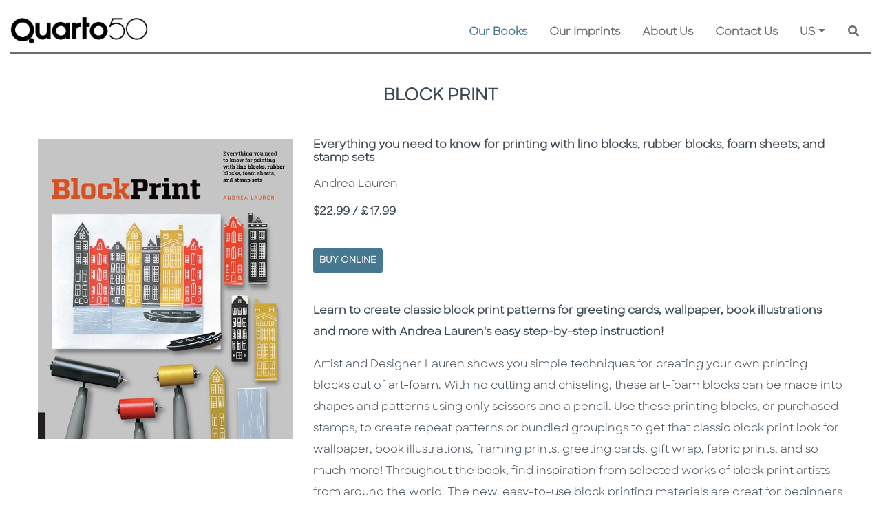

--- FILE ---
content_type: text/css
request_url: https://quarto.com/css/knows/global.css?v=2
body_size: 6104
content:
o /*generic*/
html, body {font-family: SharpSans-Book,Arial,sans-serif;}
.full {width: 100%;}
A {color: #898B92}
A:hover {color: var(--main-color)}
.content_h1, H1, .h1 {color: #3A4650; font-family: SharpSans-Book,SharpSans-Bold,Arial,sans-serif; font-size: 24px; font-weight: 700; display: block;  margin: 0px;   padding: 0px;}
.content_h2, H2, .h2 {color: var(--main-color);font-family: SharpSans-Book,SharpSans-Book,Arial,sans-serif;font-size: 24px;font-weight: normal;display: block;margin: 0px;padding: 0px;}
.content_h3, H3, .h3 {color: #3A4650;font-family: SharpSans-Book,Arial,sans-serif;font-size: 14px;font-weight: normal;display: block;margin: 0px;padding: 0px;}
.content {color: #3A4650;font-size: 14px;font-weight: normal;display: block;margin: 0px;padding: 0px;}
.mceContentBody {background: #FFFFFF;color: #3A4650;font-size: 14px;font-weight: normal;display: block;margin: 0px;padding: 0px;}
.mceContentBody A {color: #898B92;}
.mceContentBody A:hover {color: var(--main-color);}
.wysiwyg-body A {color: #898B92;}
.wysiwyg-body A:hover {color: var(--main-color);}
IMG.fullwidth {width: 100%;height: auto;}
A.button {display: inline-block;text-align: center;padding: 5px;width: 250px;color: var(--main-color);font-family: SharpSans-Book,Arial,sans-serif;border: 1px solid var(--main-color);border-radius: 5px;text-decoration: none;}
A.button:hover {display: inline-block;text-align: center;padding: 5px;width: 250px;color: #3A4650;font-family: SharpSans-Book,Arial,sans-serif;border: 1px solid #3A4650;border-radius: 5px;text-decoration: none;}
BODY.mceContentBody {width: 995px;}
BODY.mceContentBody .tinemce_guides {border: 1px dotted #CCCCCC}
.purple {color: var(--main-color);}
.quote {color: var(--main-color);border-top: 1px dotted #3A4650;border-bottom: 1px dotted #3A4650;margin: 20px 0px;padding: 20px 0px;display: block;}
.imageblock {border-top: 1px dotted #3A4650;border-bottom: 1px dotted #3A4650;margin: 20px 0px 20px 20px;padding: 20px 0px;display: block;float: right;}
.home_tagline {color: #3A4650;font-family: SharpSans-Book,Arial,sans-serif;font-size: 32px;font-weight: normal;margin: 60px 100px;text-align: center;}
.home_books {border-top: 1px solid #3A4650;margin-top: 25px;padding: 25px 0px;}
.home_books H2 {text-align: center;color: #3A4650;font-family: SharpSans-Book,SharpSans-Book,Arial,sans-serif;font-size: 24px;font-weight: normal;display: block;margin: 25px 0px;padding: 0px;}
.home_books A.button {display: block;margin: 25px auto;width: 250px;max-width: 100%;text-align: center;padding: 5px;color: var(--main-color);font-family: SharpSans-Book,Arial,sans-serif;border: 1px solid var(--main-color);border-radius: 5px;text-decoration: none;}
.home_books A.button:hover {display: block;margin: 25px auto;width: 250px;max-width: 100%;text-align: center;padding: 5px;color: #3A4650;font-family: SharpSans-Book,Arial,sans-serif;border: 1px solid #3A4650;border-radius: 5px;text-decoration: none;}
/**banner_area*/.banner_area {border-bottom: 1px solid #A4A6A8}
.banner_area .row {display: table;table-layout: fixed;margin: 10px 0px;width: 100%;}
.banner_area .banner_text {text-align: left;padding: 0px;font-family: SharpSans-Book,Arial,sans-serif;font-size: 14px;font-weight: normal;}
.banner_area .breadcrumb {background: none;border-radius: none;margin: 0px;padding: 0px 0px 80px 0px;font-family: SharpSans-Book,Arial,sans-serif;font-size: 11px;font-weight: normal;}
.banner_area .breadcrumb > li A {color: #3A4650;font-size: 14px;}
.banner_area .breadcrumb > li + li:before {content: ">";padding: 0px 5px;color: #3A4650}
.banner_area .banner_image {background: #FFFFFF;text-align: right;padding-right: 0px;}
.banner_area .banner_image IMG {height: 100px;max-width: 100%;}
.banner_area .banner_image A {color: var(--main-color);font-family: SharpSans-Book,Arial,sans-serif;font-size: 16px;font-weight: normal;}
.banner_area .banner_image SPAN {color: var(--main-color);font-family: SharpSans-Book,Arial,sans-serif;font-size: 16px;font-weight: normal;}
.banner_area .banner_tabs {text-align: right;padding-top: 80px;}
.banner_area .banner_tabs .nav-tabs {border-bottom: none;float: right;margin-top: 10px;}
.banner_area .banner_tabs .nav-tabs A {border: none;text-transform: uppercase;color: #BBBBBB;font-family: SharpSans-Book,Arial,sans-serif;font-size: 11px;font-weight: normal;}
.banner_area .banner_tabs .nav-tabs LI.active A {border: none;text-transform: uppercase;color: var(--main-color);font-family: SharpSans-Book,Arial,sans-serif;font-size: 11px;font-weight: normal;}
.banner_area .banner_tabs .nav-tabs > LI > A {background: transparent;padding: 0px 10px 0px 0px;}
.banner_area .banner_tabs .nav-tabs > LI > A:hover,.banner_area .banner_tabs .nav-tabs > LI > A:focus,.banner_area .banner_tabs .nav-tabs > LI > A:active {background: transparent;color: var(--main-color)}
BODY.search .banner_area .banner_text {font-family: SharpSans-Book,Arial,sans-serif}
BODY.search .banner_area .breadcrumb {font-family: SharpSans-Book,Arial,sans-serif}
BODY.search .banner_area .breadcrumb > li A {font-family: SharpSans-Book,Arial,sans-serif}
BODY.search .banner_area .breadcrumb > li + li:before {font-family: SharpSans-Book,Arial,sans-serif}
.search_result_generic {margin: 0px 0px 5px 0px;padding: 0px 0px 5px 0px;border-bottom: 1px dotted #3A4650;}
.search_result_generic A.search_result_generic_title {text-transform: uppercase;color: var(--main-color);font-family: SharpSans-Book,Arial,sans-serif;font-size: 14px;font-weight: normal;}
.search_result_generic .search_result_generic_info {margin-top: 5px;}
/*carousels*/.carousel_area {}
.carousel_area .container {padding-bottom: 30px;}
.carousel_area .carousel-inner {min-height: 0px;}
.carousel_area .carousel-indicators {bottom: 0px;left: 50px;;margin-left: 0px;width: auto;}
.carousel_area .carousel-indicators li {background: #CCCCCC;border: 1px solid #DCD9D6;opacity: 1;borer-radius: 0px;width: 50px;height: 5px;}
.carousel_area .carousel-indicators li:hover {opacity: 0.75}
.carousel_area .carousel-indicators li.active {background: var(--main-color);border: 1px solid #84388F;opacity: 1}
.carousel {background: #F4F4F4}
.carousel .thumbnail {border-radius: 0px;margin: 0px;padding: 0px;}
.carousel_products {}
.carousel_products .product_slide {background: #F4F4F4}
.carousel_products .product_slide .product_slide_info {background: #F4F4F4}
.carousel_products .product_slide H2 {color: #3A4650;margin: 35px;padding: 5px 0px 0px 0px;font-family: SharpSans-Book,Arial,sans-serif;font-size: 32px;font-weight: normal;letter-spacing: -0.5px;display: inline-block;}
.carousel_products .product_slide .product_summary {margin: 0px 35px;padding: 15px 0px 5px 0px;font-family: SharpSans-Book,Arial,sans-serif;font-size: 16px;font-weight: normal;}
.carousel_products .product_slide .product_link {margin: 35px;padding: 5px 0px;text-align: center;}
.carousel_products .product_slide .product_link A {display: inline-block;width: auto;margin: 0px auto;text-align: center;padding: 5px 20px;color: var(--main-color);font-family: SharpSans-Book,Arial,sans-serif;border: 1px solid var(--main-color);border-radius: 5px;text-decoration: none;}
.carousel_products .product_slide .product_link A:hiover {display: inline-block;width: auto;margin: 0px auto;text-align: center;padding: 5px 20px;color: #3A4650;font-family: SharpSans-Book,Arial,sans-serif;border: 1px solid #3A4650;border-radius: 5px;text-decoration: none;}
.carousel_products .product_slide .image {background: #F4F4F4;text-align: center;border: none;}
.carousel_category {}
.carousel_category .category_slide {}
.carousel_category .category_slide H2 {color: var(--main-color);margin: 0px 5px 0px 0px;padding: 5px 0px 0px 0px;text-decoration: none;font-family: SharpSans-Book,Arial,sans-serif;font-size: 22px;font-weight: normal;letter-spacing: -0.5px;display: inline-block;}
.carousel_category .category_slide H3 {color: var(--main-color);margin: 0px 15px 0 0px;padding: 0px 0px 0px 0px;text-decoration: none;font-family: SharpSans-Book,Arial,sans-serif;font-size: 22px;font-weight: normal;letter-spacing: -0.5px;display: inline-block;}
.carousel_category .category_slide .category_description {}
.carousel_category .category_slide .category_details {}
.carousel_category .category_slide .category_details .category_headline {margin-bottom: 5px;}
.carousel_category .category_slide .category_details .category_description2 {color: var(--main-color);}
/*pagination*/.pagination {margin: 0px;}
.pagination > .active > a,.pagination > .active > a:focus,.pagination > .active > a:hover,.pagination > .active > span,.pagination > .active > span:focus,.pagination > .active > span:hover {background-color: #FFFFFF;border: none;color: var(--main-color);cursor: default;z-index: 2;font-size: 11px;}
.pagination > li > a,.pagination > li > span {background-color: #FFFFFF;border: none;color: #888888;line-height: 1;padding: 0px 3px;text-decoration: none;font-size: 11px;}
.pagination > li > span:hover,.pagination > li > a:hover {background: #FFFFFF;color: var(--main-color);}
.pagination > li > a.null {cursor: auto;color: var(--main-color);}
/*content area*/.content_area {background: #FFFFFF;padding-top: 20px;padding-bottom: 20px;overflow: hidden;}
.content_iframe_url {width: 100%;border: none;}
/*sidebar*/.sidebar {padding-right: 50px;margin-right: 25px;border-right: 1px solid #A4A6A8}
.sidebar .section {margin-top: 20px;padding: 0px 0px;font-family: SharpSans-Book,Arial,sans-serif;font-size: 16px;font-weight: normal;border-bottom: none;x-max-height: 400px;overflow: auto;overflow-x: hidden;}
.sidebar .h3 {padding: 10px 0px;color: #3A4650;margin: 0px;text-decoration: none;font-family: SharpSans-Book,Arial,sans-serif;font-size: 14px;font-weight: normal;text-transform: uppercase;}
.sidebar A {color: #3A4650;}
.sidebar A:hover {color: var(--main-color);}
.sidebar A.filter_toggle {display: block;font-size: 14px;padding: 7px 10px;font-family: SharpSans-Book,Arial,sans-serif;font-size: 14px;font-weight: normal;position: relative;color: #3A4650;text-decoration: none;border: 1px solid #CCCCCC;background: #FFFFFF}
.sidebar A.filter_toggle:hover {display: block;font-size: 14px;padding: 7px 10px;font-family: SharpSans-Book,Arial,sans-serif;font-size: 14px;font-weight: normal;position: relative;color: #3A4650;text-decoration: none;}
.sidebar .filters {}
.sidebar .filters A.filter {display: block;font-size: 14px;padding: 7px 10px;font-family: SharpSans-Book,Arial,sans-serif;font-size: 14px;font-weight: normal;position: relative;color: #3A4650;text-decoration: none;background: #F4F4F4;border: 1px solid #ffffff}
.sidebar .filters A.filter:hover {text-decoration: none;background: #A4A6A8;color: #FFFFFF;font-family: SharpSans-Book,Arial,sans-serif;}
.sidebar .filters A.filter_selected {background: var(--main-color);color: #FFFFFF;font-family: SharpSans-Book,Arial,sans-serif;}
.sidebar .filters A.filter_selected:hover {text-decoration: none;font-family: SharpSans-Book,Arial,sans-serif;}
.sidebar .filters_sel A.filter_selected {color: var(--main-color);font-weight: normal}
.sidebar .section_categories A.filter_toggle {border-bottom: none;}
.sidebar .section_categories A.filter_toggle:hover {border-bottom: none;}
.sidebar .section_categories A.filter_togle_notselected {border-bottom: 1px solid #CCCCCC;}
.sidebar .section_categories A.filter_togle_notselected:hover {border-bottom: 1px solid #CCCCCC;}
.sidebar .section_categories > .filters > .filter {display: block;font-size: 14px;padding: 7px 10px;font-family: SharpSans-Book,Arial,sans-serif;font-size: 14px;font-weight: normal;position: relative;color: #3A4650;text-decoration: none;border: 1px solid #CCCCCC;border-bottom: none;background: #FFFFFF}
.sidebar .section_categories > .filters > .filter:hover {display: block;font-size: 14px;padding: 7px 10px;font-family: SharpSans-Book,Arial,sans-serif;font-size: 14px;font-weight: normal;position: relative;color: #3A4650;text-decoration: none;background: #FFFFFF}
.sidebar .section_categories > .filters > .filter:last-of-type {border-bottom: 1px solid #CCCCCC;}
.sidebar .section_categories > .filters > .filter_selected {background: var(--main-color);color: #FFFFFF;font-family: SharpSans-Book,Arial,sans-serif;text-decoration: none;border: none;}
.sidebar .section_categories > .filters > .filter_selected:hover {background: var(--main-color);color: #FFFFFF;font-family: SharpSans-Book,Arial,sans-serif;text-decoration: none;border: none;}
.sidebar .section_categories .filters .filters A.filter {padding-left: 20px;}
.sidebar .section_categories .filters .filters .filters A.filter {padding-left: 40px;}
.sidebar .section_categories .filters .filters .filters .filters A.filter {padding-left: 60px;}
.sidebar .section_categories .filters .filters .filters .filters .filters A.filter {padding-left: 80px;}
.sidebar .section_categories .filters .filters A.filter_selected {background: #A4A6A8;color: #FFFFFF;font-family: SharpSans-Book,Arial,sans-serif;text-decoration: none;}
.sidebar .section_categories .filters .filters A.filter_selected:hover {background: #A4A6A8;color: #FFFFFF;font-family: SharpSans-Book,Arial,sans-serif;text-decoration: none;}
.sidebar .product_list_social {margin-top: 40px;}
.sidebar .product_list_social IMG {margin-right: 5px}
.sidebar .product_list_social .product_list_social_follow {margin-top: 40px;}
.sidebar .product_list_social .product_list_social_follow A {margin-right: 5px;}
.sidebar .product_list_social .product_list_social_label {color: #000000;font-size: 12px;font-family: SharpSans-Book,Arial,sans-serif;}
.sidebar .product_list_social A.button {display: block;width: 100%;text-align: center;padding: 5px;color: var(--main-color);font-family: SharpSans-Book,Arial,sans-serif;border: 1px solid var(--main-color);border-radius: 5px;text-decoration: none;margin: 10px 0px;text-transform: uppercase;}
.sidebar .product_list_social A.button:hover {display: block;width: 100%;text-align: center;padding: 5px;color: #000000;font-family: SharpSans-Book,Arial,sans-serif;border: 1px solid #000000;border-radius: 5px;text-decoration: none;margin: 10px 0px;text-transform: uppercase;}
.sidebar .product_list_social .newsletter {margin-top: 40px;}
.sidebar .product_list_social .newsletter > DIV {color: #000000;font-size: 12px;font-family: SharpSans-Book,Arial,sans-serif;}
.sidebar .sidebar-nav-content A.filter_selected {background: var(--main-color);color: #FFFFFF;font-family: SharpSans-Book,Arial,sans-serif;}
.sidebar .sidebar-nav-content .filters A.filter_selected {background: var(--main-color);color: #FFFFFF;}
.sidebar .clear_filters {text-align: center;}
.sidebar-nav {}
.sidebar-nav A.filter_toggle {}
.sidebar-nav .filters A.filter {}
.sidebar INPUT.form-control {border-radius: 0;height: auto;line-height: 14px;margin: 5px 0;padding: 0 4px;}
A.filter_category {}
.sidebar .content_feature {position: relative;}
/*products*/.product_short .thumbnail {border: none;border-radius: 0px;}
.product_list {}
.product_list .product_list_top {border-bottom: 1px solid #A4A6A8;padding: 2px 0px 2px 0px;font-weight: normal;margin-right: 0px;overflow: visible !important;}
.product_list .product_list_top_small {display: none}
.product_list_sort .btn {padding: 2px 5px;color: #3A4650;font-size: 14px;}
.product_list_sort UL.dropdown-menu {left: 55px;top: 23px;width: 200px;border-radius: 0px;padding: 0px;border: 1px solid #A4A6A8;}
.product_list_sort UL.dropdown-menu > li > a {padding: 3px 7px;background: #F4F4F4;color: #3A4650;margin-bottom: 1px;font-family: SharpSans-Book,Arial,sans-serif;}
.product_list_sort UL.dropdown-menu > li > a:hover {padding: 3px 7px;background: #A4A6A8;color: #FFFFFF;margin-bottom: 1px;font-family: SharpSans-Book,Arial,sans-serif;}
.product_list_rights .btn {padding: 2px 5px;color: #3A4650;font-size: 14px;}
.product_list_rights UL.dropdown-menu {left: 55px;top: 23px;width: 200px;border-radius: 0px;padding: 0px;border: 1px solid #A4A6A8;}
.product_list_rights UL.dropdown-menu > li > a {padding: 3px 7px;background: #F4F4F4;color: #3A4650;margin-bottom: 1px;font-family: SharpSans-Book,Arial,sans-serif;}
.product_list_rights UL.dropdown-menu > li > a:hover {padding: 3px 7px;background: #A4A6A8;color: #FFFFFF;margin-bottom: 1px;font-family: SharpSans-Book,Arial,sans-serif;}
.product_list .product_list_body {padding: 20px 0px}
.product_list .product_list_bottom {border-top: 1px solid #A4A6A8;padding: 9px 0px 8px 0px;font-weight: normal;margin-right: 0px;}
.product_list .product_list_empty {margin: 10px;text-align: center;font-family: SharpSans-Book,Arial,sans-serif;font-size: 16px;font-weight: normal;}
.product_list .product_list_headline {border-bottom: 1px solid #A4A6A8;padding: 10px 0px;margin: 0px 0px 0px -15px;}
.product_list .product_list_headline H1 {padding: 0px 0px;margin: 0px;font-family: SharpSans-Book,Arial,sans-serif;font-size: 16px;font-weight: normal;line-height: 1.42857;color: #333333}
/*.product_list .row {overflow:hidden;}
*//*.product_list .row {overflow-y:hidden;}
*/.product_list .row .product_short {margin-left: auto;margin-right: auto;padding: 20px 20px;margin-top: 6px;background: #F4F4F4;}
.product_list .row {margin: 0px -3px;}
.product_list .row > DIV.col {padding: 0px 3px;}
.product_list .row .product_short .product_image {text-align: left;height: 200px;margin-bottom: 10px;position: relative;background: transparent;}
.product_list .row .product_short .product_image .box_inner {position: relative;}
.product_list .row .product_short .product_image .new_release {position: absolute;top: -21px;right: -21px;width: 70px;height: 70px;background: url('/images/titles/new-release.png') center center no-repeat;}
.product_list .row .product_short .product_image .coming_soon {position: absolute;top: -21px;right: -21px;width: 70px;height: 70px;background: url('/images/titles/coming-soon.png') center center no-repeat;}
.product_list .row .product_short .product_image.thumbnail IMG {-webkit-box-shadow: -5px 5px 5px 0px rgba(136,136,136,1);-moz-box-shadow: -5px 5px 5px 0px rgba(136,136,136,1);box-shadow: -5px 5px 5px 0px rgba(136,136,136,1);}
.product_list .row .product_short .product_name {text-align: center;margin-bottom: 15px;}
.product_list .row .product_short .product_name A {font-weight: normal;font-size: 16px;COLOR: #000000;font-family: SharpSans-Book,Arial,sans-serif;}
.product_list .row .product_short .product_name A:hover {color: var(--main-color);font-family: SharpSans-Book,Arial,sans-serif;}
.product_list .row .product_short .product_price {font-weight: normal;font-size: 14px;text-align: center;font-family: SharpSans-Book,Arial,sans-serif;color: #000000}
.product_list .row .product_short .product_price A {COLOR: #3a4650;}
.product_list .row .product_short .product_price A:hover {color: var(--main-color)}
.product_list .row .product_short .product_price .product_price_original {display: inline;}
.product_list .row .product_short .purchase_options {margin: 10px 0px;}
.product_list .row .product_short .purchase .thumbnail {border: 0px;border-radius: 0px;padding: none;margin: 2px 0px 2px 0px;padding: 0px 5px 0px 0px;float: left;max-width: 50%;text-align: left;}
.product_list .row .product_short .purchase .thumbnail IMG {margin: 0px;}
.product_list .row .product_short .purchase A.buybtn {margin: 2px 0px 2px 0px;padding: 10px 5px 10px 5px;width: 100%;text-align: center;background: var(--main-color);border: 1px solid var(--main-color);color: #FFFFFF;font-family: SharpSans-Book,Arial,sans-serif;font-size: 14px;font-weight: normal;display: block;text-decoration: none;text-transform: uppercase}
.product_list .row .product_short .purchase A.buybtn:hover {margin: 2px 0px 2px 0px;padding: 10px 5px 10px 5px;width: 100%;text-align: center;background: #FFFFFF;border: 1px solid var(--main-color);color: var(--main-color);font-family: SharpSans-Book,Arial,sans-serif;font-size: 14px;font-weight: normal;display: block;text-decoration: none;text-transform: uppercase}
.product_list .row .product_short .product_rating {text-align: center;margin: 0px;}
.product_list .row .product_short .product_info2 {margin: 5px 0px;}
.product_list .row .product_short .product_rating .product_rating_full {font-size: 14px;color: var(--main-color);}
.product_list .row .product_short .product_rating .product_rating_empty {font-size: 14px;color: #3a4650;}
.product_list .product_list_pagination {white-space: nowrap;padding-right: 30px;padding-top: 6px;float: left;}
.product_list .product_list_social {color: #3A464F;text-transform: uppercase;font-family: SharpSans-Book,Arial,sans-serif;font-size: 11px;font-weight: normal;line-height: 20px;padding-right: 30px;float: left}
.product_list .product_list_social .product_list_social_label {display: inline;}
.product_list .product_list_social IMG {margin: -5px 0px 0px 5px}
.product_list .product_list_sort {white-space: nowrap;float: right}
.product_list .product_list_sort LABEL {color: #3a4650;font-weight: normal;text-transform: none;font-size: 14px;font-family: SharpSans-Book,Arial,sans-serif;}
.product_list .product_list_sort SELECT.form-control {padding: 0px 0px;border-radius: 0px;line-height: 14px;height: auto;font-family: SharpSans-Book,Arial,sans-serif;}
.product_list .product_list_sort BUTTON {border: 1px solid #A4A6A8;border-radius: 0px;background: #FFFFFF !important;font-size: 14px;font-family: SharpSans-Book,Arial,sans-serif;width: 200px;text-align: left;}
.product_list .product_list_sort BUTTON:hover {border: 1px solid #A4A6A8;border-radius: 0px;background: transparent;font-size: 14px;font-family: SharpSans-Book,Arial,sans-serif;width: 200px;text-align: left;}
.product_list .product_list_sort BUTTON .caret {float: right;margin-top: 9px;}
.product_list .product_list_rights {white-space: nowrap;float: right;margin-left: 5px;}
.product_list .product_list_rights LABEL {color: #3a4650;font-weight: normal;text-transform: none;font-size: 14px;font-family: SharpSans-Book,Arial,sans-serif;}
.product_list .product_list_rights SELECT.form-control {padding: 0px 0px;border-radius: 0px;line-height: 14px;height: auto;font-family: SharpSans-Book,Arial,sans-serif;}
.product_list .product_list_rights BUTTON {border: 1px solid #A4A6A8;border-radius: 0px;background: #FFFFFF !important;font-size: 14px;font-family: SharpSans-Book,Arial,sans-serif;width: 85px;text-align: left;}
.product_list .product_list_rights BUTTON:hover {border: 1px solid #A4A6A8;border-radius: 0px;background: transparent;font-size: 14px;font-family: SharpSans-Book,Arial,sans-serif;width: 85px;text-align: left;}
.product_list .product_list_rights BUTTON .caret {float: right;margin-top: 9px;}
.product_list .product_list_numperpage {white-space: nowrap;float: right}
.product_list .product_list_numperpage LABEL {color: #CCCCCC;font-weight: normal;text-transform: uppercase;font-size: 11px;}
.product_list .product_list_numperpage SELECT.form-control {padding: 0px 0px;border-radius: 0px;line-height: 14px;height: auto;}
DIV.home_books .product_list > DIV.row {margin: 0px -3px}
DIV.home_books .product_list > DIV.row > DIV.col {padding: 0px 3px;}
DIV.home_books .product_list .row .product_home {padding: 55px 55px;background: #F4F4F4;margin: 3px 0px 3px 0px;}
DIV.home_books .product_list .row .product_home DIV.product_category {text-align: center}
DIV.home_books .product_list .row .product_home DIV.product_category A {font-family: SharpSans-Book,Arial,sans-serif;font-size: 13px;font-weight: normal;color: var(--main-color);text-decoration: none;}
DIV.home_books .product_list .row .product_home DIV.product_categories A:hover {font-family: SharpSans-Book,Arial,sans-serif;font-size: 13px;font-weight: normal;color: var(--main-color);text-decoration: none;}
DIV.home_books .product_list .row .product_home DIV.product_authors {text-align: center;font-family: SharpSans-Book,Arial,sans-serif;font-size: 16px;font-weight: normal;color: #3A464F;text-decoration: none;}
DIV.home_books .product_list .row .product_home DIV.product_name {text-align: center}
DIV.home_books .product_list .row .product_home DIV.product_name A {font-family: SharpSans-Bold,Arial,sans-serif;font-size: 16px;font-weight: normal;color: #3A464F;text-decoration: none;}
DIV.home_books .product_list .row .product_home DIV.product_name A:hover {font-family: SharpSans-Bold,Arial,sans-serif;font-size: 16px;font-weight: normal;color: var(--main-color);text-decoration: none;}
DIV.home_books .product_list .row .product_home DIV.product_link {text-align: center;margin: 10px 0px 10px;}
DIV.home_books .product_list .row .product_home DIV.product_link A {font-family: SharpSans-Book,Arial,sans-serif;font-size: 13px;font-weight: normal;color: #3A464F;text-decoration: none;white-space: nowrap;}
DIV.home_books .product_list .row .product_home DIV.product_link A:hover {font-family: SharpSans-Book,Arial,sans-serif;font-size: 13px;font-weight: normal;color: var(--main-color);text-decoration: none;white-space: nowrap;}
/*product details*/.product_full {}
.product_full .product_details {margin-bottom: 25px;padding-bottom: 25px;border-bottom: 1px solid #A4A6A8}
.product_full .product_details H3 {font-size: 18px;font-weight: normal;margin: 10px 0px;padding: 0px;color: var(--main-color);font-family: SharpSans-Book,Arial,sans-serif;}
.product_details_main .product_image {margin: 10px 0px;}
.product_details_main .product_image IMG {max-width: 100%;margin: 0px 0px 10px 0px;}
.product_details_main .product_image DIV.google_books_link {text-align: center;}
.product_details_main .new_release {float: right;margin: 0px 0px 10px 10px;width: 70px;height: 70px;background: url('/images/titles/new-release.png') center center no-repeat;}
.product_details_main .coming_soon {float: right;margin: 0px 0px 10px 10px;width: 70px;height: 70px;background: url('/images/titles/coming-soon.png') center center no-repeat;}
.product_details_main H1 {font-size: 44px;font-weight: bold;margin: 0px;padding: 0px;color: #3A4650;font-family: SharpSans-Book,Arial,sans-serif;}
.product_details_main H2 {font-size: 24px;font-weight: normal;margin: 10px 0px;padding: 0px;color: #3A4650;font-family: SharpSans-Book,Arial,sans-serif;}
.product_details_main .details {margin: 10px 0px;}
.product_details_main .details .section {font-family: SharpSans-Book,Arial,sans-serif;color: #3A4650;margin: 2px 0px}
.product_details_main .details .section SPAN {font-family: SharpSans-Book,Arial,sans-serif;color: #3A4650}
.product_details_main .details .section A {font-family: SharpSans-Book,Arial,sans-serif;color: #3A4650}
.product_details_main .details .section A:hover {font-family: SharpSans-Book,Arial,sans-serif;color: var(--main-color);}
.product_details_main .sources {margin: 10px 0px;}
.product_details_main .sources A.filter_toggle,.product_details_main .sources A.filter_toggle:hover {color: var(--main-color);font-family: SharpSans-Book,Arial,sans-serif;font-size: 16px;text-decoration: none;}
.product_details_main .sources .sources_group {}
.product_details_main .sources .sources_label {line-height: 20px;display: inline-block;margin: 0px 5px 0px 0px;}
.product_details_main .sources IMG {width: 20px;}
.product_details_main .purchase_options {margin: 10px 0px 10px 0px;}
.product_details_main .purchase_options .purchase A.buybtn {margin: 20px 1% 0px 0px;padding: 5px 10px 5px 10px;float: left;width: 49%;text-align: center;background: var(--main-color);border: 1px solid var(--main-color);color: #FFFFFF;font-family: SharpSans-Book,Arial,sans-serif;font-size: 14px;font-weight: normal;display: inline-block;text-decoration: none;text-transform: uppercase}
.product_details_main .purchase_options .purchase A.buybtn:hover {margin: 20px 1% 0px 0px;padding: 5px 10px 5px 10px;float: left;width: 49%;text-align: center;background: #FFFFFF;border: 1px solid var(--main-color);color: var(--main-color);font-family: SharpSans-Book,Arial,sans-serif;font-size: 14px;font-weight: normal;display: inline-block;text-decoration: none;text-transform: uppercase}
.product_details_main .price {font-size: 18px;font-weight: bold;color: var(--main-color);font-family: SharpSans-Book,Arial,sans-serif}
.product_details_main .price .product_price_original {display: inline;}
.product_details_main .price .product_price_discount {color: var(--main-color)}
.product_details_main .stock {color: var(--main-color)}
.product_details_main .cart {margin-top: 2px;float: left;}
.product_details_main .cart .btn {font-size: 14px;background: var(--main-color);color: #FFFFFF;font-weight: bold;;padding: 2px 10px;text-transform: uppercase;letter-spacing: 0.5;border-radius: 0px;}
.product_details_main .social {margin-top: 2px;float: right;}
.product_details_main .social IMG {margin: 0px 0px 0px 5px}
.product_details_main .product_rating {margin: 5px 0px}
.product_details_main .product_rating .product_rating_full {font-size: 10px;color: var(--main-color);}
.product_details_main .product_rating .product_rating_empty {font-size: 10px;color: #3a4650;}
.product_details_description {}
.product_details_author {}
.product_details_author A.author_link {color: var(--main-color);font-weight: bold;}
.product_details_text {}
.product_details_text {}
.product_details_reviews {}
.product_details_news {}
.product_details_videos {}
.product_details_categories {}
.product_details_campaign {}
.product_details_teachers {}
.product_details_teachers .product_file {margin: 10px 5px;}
.product_details_teachers .product_file A {display: inline-block;text-align: center;padding: 5px;width: 250px;color: var(--main-color);font-family: SharpSans-Book,Arial,sans-serif;border: 1px solid var(--main-color);border-radius: 5px;text-decoration: none;}
.product_details_teachers A:hover {display: inline-block;text-align: center;padding: 5px;width: 250px;color: #3A4650;font-family: SharpSans-Book,Arial,sans-serif;border: 1px solid #3A4650;border-radius: 5px;text-decoration: none;}
#enlarge_modal {}
#enlarge_modal .modal-dialog {}
#enlarge_modal .modal-dialog .modal-body {text-align: center;}
#enlarge_modal .modal-dialog .modal-body IMG {margin: 25px 0p;max-width: 100%;}
.product_related_list {border-top: 1px solid #3A4650;margin-top: 25px;padding: 25px 0px;}
.product_related_list H2 {text-align: center;color: #000000;font-family: SharpSans-Book,Arial,sans-serif;font-size: 24px;font-weight: normal;display: block;margin: 25px 0px;padding: 0px;}
.product_related_list > DIV {padding: 0px 0px;}
.product_related_list_headline {font-weight: bold;font-size: 14px;text-transform: uppercase;margin: 0px 0px 10px 0px;}
/*.product_related_list .carousel-inner{padding:0px 30px;z-index:500}
.product_related_list .carousel-control.left{background:transparent;text-shadow:0px;width: 30px;z-index:1000}
.product_related_list .carousel-control.left .glyphicon{font-size: 12px;color:#3A4650}
.product_related_list .carousel-control.right{background:transparent;text-shadow:0px;width: 30px;z-index:1000}
.product_related_list .carousel-control.right .glyphicon{font-size: 12px;color:#3A4650}
.product_related_list .row .product_short .product_rating .product_rating_full{font-size:10px;color:var(--main-color);}
.product_related_list .row .product_short .product_rating .product_rating_empty{font-size:10px;color:#3a4650;}
.product_related_list .row .product_short .purchase .thumbnail{border:0px;border-radius:0px;padding:none;margin:2px 0px 2px 0px;padding:0px 5px 0px 0px;float:left;max-width:50%;text-align:left;}
.product_related_list .row .product_short .purchase .thumbnail IMG{margin:0px;}
.product_related_list .row .product_short .purchase A.buybtn{margin:2px 0px 2px 0px;padding:2px 5px 2px 5px;width:100%;text-align:center;background:var(--main-color);border:1px solid var(--main-color);color:#FFFFFF;font-family:SharpSans-Book,Arial,sans-serif;font-size:12px;font-weight:normal;display:block;text-decoration:none;text-transform:uppercase}
.product_related_list .row .product_short .purchase A.buybtn:hover{margin:2px 0px 2px 0px;padding:2px 5px 2px 5px;width:100%;text-align:center;background:#FFFFFF;border:1px solid var(--main-color);color:var(--main-color);font-family:SharpSans-Book,Arial,sans-serif;font-size:12px;font-weight:normal;display:block;text-decoration:none;text-transform:uppercase}
.product_related_list .row .product_short .product_price .product_price_original{display:inline;}
*//*scroller...*/.horizontal_scroller {}
.horizontal_scroller .scroller-right {float: right;cursor: pointer;width: 15px;text-align: left;padding: 100px 0px}
.horizontal_scroller .scroller-left {float: left;cursor: pointer;width: 15px;text-align: right;padding: 100px 0px}
.horizontal_scroller .horizontal_scrolling_wrapper {position: relative;margin: 0 auto;overflow: hidden;padding: 0px;}
.horizontal_scroller .horizontal_scrolling_wrapper .horizontal_scrolling_inner {position: relative;left: 0px;top: 0px;min-width: 3000px;margin: 0px;}
.horizontal_scroller .horizontal_scrolling_wrapper .horizontal_scrolling_inner .product_short {display: table-cell;padding: 0px 15px;}
.horizontal_scroller .horizontal_scrolling_wrapper .horizontal_scrolling_inner .product_short .product_image {width: 145px;}
.product_price_original {color: #000000;display: block;text-decoration: line-through}
.product_price_discount {color: var(--main-color)}
/*news*/.news_short {margin: 0px 0px 10px 0px}
.news_short .news_date {color: var(--main-color);font-size: 12px;margin: 5px 0px}
.news_short .news_title A {font-size: 13px;color: #000000;text-decoration: none;font-weight: bold;}
.news_short .news_content {display: none}
.news_short A.news_link {font-size: 12px;;color: #3A4650;text-decoration: none;}
.news_short A.news_link:hover {color: #3A4650}
.news {margin: 0px 0px 10px 0px}
.news H1.news_title {margin-bottom: 10px;font-size: 24px;}
.news .news_date {text-transform: uppercase;font-size: 12px;margin-bottom: 10px;}
.news .news_content {font-size: 12px;margin-bottom: 10px;}
.news_list {}
.news_list .news_short {margin-bottom: 15px;padding-bottom: 15px;border-bottom: 1px solid #A4A6A8}
.news_list .news_title {color: var(--main-color);font-family: SharpSans-Book,Arial,sans-serif;font-size: 18px;font-weight: normal;display: block;margin: 0px;padding: 0px;}
.news_list .news_title A {color: var(--main-color);font-family: SharpSans-Book,Arial,sans-serif;font-size: 18px;font-weight: normal;}
/*videos*/.videos_list {margin-top: 15px;}
.videos_list .video {margin-bottom: 15px;padding-bottom: 15px;border-bottom: 1px solid #A4A6A8}
.videos_list .video_title {color: var(--main-color);font-family: SharpSans-Book,Arial,sans-serif;font-size: 18px;font-weight: normal;display: block;margin: 0px 0px 15px 0px;padding: 0px;}
.video_short .video_name A {font-size: 13px;color: #000000;text-decoration: none;font-weight: bold;}
.video_short .video_content {display: none}
.video_short A.video_link {font-size: 12px;;color: #3A4650;text-decoration: none;}
.video_short A.video_link:hover {color: #3A4650}
/*category_home*/.home_categories > DIV.row {margin: 0px -3px}
.home_categories > DIV.row > DIV.col {padding: 0px 3px;}
.home_categories {border-top: 1px solid #3A4650;margin-top: 25px;padding: 25px 0px;}
.home_categories H2 {text-align: center;color: #3A4650;font-family: SharpSans-Book,Arial,sans-serif;font-size: 24px;font-weight: normal;display: block;margin: 25px 0px;padding: 0px;}
.category_home {position: relative;margin: 3px 0px 3px 0px;width: 100%;;overflow: hidden;}
.category_home .category_home_image {position: absolute;z-index: 10;opacity: 1.0;width: 100%;}
.category_home .category_home_image IMG {width: 100%;}
.category_home .category_home_info {position: absolute;z-index: 20;opacity: 0.0;width: 100%;cursor: pointer;}
.category_home:hover .category_home_image {opacity: 0.2}
.category_home:hover .category_home_info {opacity: 1.0;}
.category_home .category_home_info .category_home_info_icon {text-align: center;margin: 50px 0px}
.category_home .category_home_info .category_home_info_icon IMG {margin: 0px auto;height: 100px;}
.category_home .category_home_info .category_home_info_button {text-align: center;margin: 20px 0px}
.category_home .category_home_info .category_home_info_button A {margin: 0px auto;display: inline-block;width: auto;text-align: center;padding: 5px 35px;color: #FFFFFF;font-family: SharpSans-Book,Arial,sans-serif;border: 1px solid var(--main-color);background: var(--main-color);border-radius: 5px;text-decoration: none;}
.category_home .category_home_info .category_home_info_button A:hover {margin: 0px auto;display: inline-block;width: auto;text-align: center;padding: 5px 35px;color: #FFFFFF;font-family: SharpSans-Book,Arial,sans-serif;border: 1px solid #A4A6A8;background: #A4A6A8;border-radius: 5px;text-decoration: none;}
.campaign {}
.campaign H2 {text-align: center;color: #000000;font-family: SharpSans-Book,Arial,sans-serif;font-size: 24px;font-weight: normal;display: block;margin: 25px 0px;padding: 0px;}
.campaign A.button {display: block;margin: 25px auto;width: 250px;max-width: 100%;text-align: center;padding: 5px;color: #A4A6A8;font-family: SharpSans-Book,Arial,sans-serif;border: 1px solid #A4A6A8;border-radius: 5px;text-decoration: none;}
.campaign A.button:hover {display: block;margin: 25px auto;width: 250px;max-width: 100%;text-align: center;padding: 5px;color: var(--main-color);font-family: SharpSans-Book,Arial,sans-serif;border: 1px solid var(--main-color);border-radius: 5px;text-decoration: none;}
/*.campaign .product_file{margin:15px 0px;}
.campaign .product_file .product_file_name{text-align:left;}
.campaign .product_file .product_file_name A{color: #3A4650;font-family: SharpSans-Bold,Arial,sans-serif;font-size: 18px;font-weight: normal;text-decoration: none;}
.campaign .product_file .product_file_caption A{}
.campaign .product_file .product_file_caption{}
*/.campaign .product_file {margin-bottom: 30px;}
.campaign .product_file .product_file_image {text-align: center;}
.campaign .product_file .product_file_image IMG {text-align: center;margin: 0px auto;max-width: 100%;max-height: 100%;}
.campaign .product_file .product_file_name {text-align: center;padding: 5px;}
.campaign .product_file .product_file_name A {color: #3A4650;font-family: SharpSans-Bold,Arial,sans-serif;font-size: 18px;font-weight: normal;text-decoration: none;}
.campaign .product_file .product_file_caption A {}
.campaign .product_file .product_file_caption {}
.campaign .campaign_link {text-align: center}
.campaign .campaign_link IMG {width: 100%;}
.campaign_illustrator {margin: 15px 0px}
.campaign_illustrator .campaign_illustrator_name {color: #3A4650;font-family: SharpSans-Bold,Arial,sans-serif;font-size: 18px;font-weight: normal;text-decoration: none;}
.campaign_illustrator .campaign_illustrator_image {margin: 5px 0px;text-align: center;}
.campaign_illustrator .campaign_illustrator_image IMG {margin: 0px auto;max-width: 100%;}
.campaign_illustrator .campaign_illustrator_bio {margin: 5px 0px;}
.LPBD {}
.LPBD .campaign_logo {text-align: center;margin: 0px 0px 10px 0px}
.LPBD .campaign_logo IMG {margin: 0px auto;max-width: 100%;}
.LPBD .campaign_carousel {background: #FFFFFF}
.LPBD .campaign_carousel .carousel_products {background: #FFFFFF}
.LPBD .campaign_carousel .carousel_products .product_slide {background: #FFFFFF;text-align: center;}
.LPBD .campaign_carousel .carousel_products .product_slide IMG {margin: 0px auto;max-width: 100%;}
.LPBD .campaign_carousel .carousel_products .carousel-indicators {display: none;}
.LPBD .campaign_links {}
.LPBD .campaign_links A.button {margin: 15px 0px;width: 100%;border-radius: 0px;background: var(--main-color);padding: 15px;color: #FFFFFF;}
.LPBD .campaign_links A.button:hover {margin: 15px 0px;width: 100%;border-radius: 0px;background: var(--main-color);padding: 15px;color: #FFFFFF;}
.LPBD .featured_image {text-align: center}
.LPBD .featured_image IMG {margin: 15px auto;max-width: 100%;}
.__X__category_heading {border-bottom: 1px dotted #3A4650;margin: 20px 0px;padding: 20px 0px;}
/*imprint - peacock*/.imprint_full {}
.imprint_full H2 {text-align: center;color: #000000;font-family: SharpSans-Book,Arial,sans-serif;font-size: 24px;font-weight: normal;display: block;margin: 25px 0px;padding: 0px;}
.imprint_full .section {border-top: 1px solid #3A4650;margin-top: 25px;padding: 25px 0px;}
.imprint_bg_image {}
.imprint_bg_image IMG {width: 100%;}
.imprint_logo {margin: 15px 0px;text-align: center;}
.imprint_logo IMG {max-height: 150px;max-width: 300px;margin: 0px auto}
.imprint_content_bg_image {padding: 20px;border-radius: 20px}
.imprint_description {margin: 15px 0px}
.imprint_description H1 {color: var(--main-color);font-family: SharpSans-Book,Arial,sans-serif;font-size: 24px;font-weight: normal;display: block;margin: 0px 0px 10px 0px;padding: 0px;}
.imprint_description2 {margin: 15px 0px}
.imprint_links {margin: 15px 0px;}
.imprint_links A.button {display: block;width: 100%;text-align: center;padding: 5px;color: #A4A6A8;font-family: SharpSans-Book,Arial,sans-serif;border: 1px solid #A4A6A8;border-radius: 5px;text-decoration: none;}
.imprint_links A.button:hover {display: block;width: 100%;text-align: center;padding: 5px;color: var(--main-color);font-family: SharpSans-Book,Arial,sans-serif;border: 1px solid var(--main-color);border-radius: 5px;text-decoration: none;}
.imprint_details {margin: 0px 0px 0px 0px;}
.imprint-news {margin: 15px 0px;}
.imprint-news A.button {display: block;margin: 25px auto;width: 250px;max-width: 100%;text-align: center;padding: 5px;color: #A4A6A8;font-family: SharpSans-Book,Arial,sans-serif;border: 1px solid #A4A6A8;border-radius: 5px;text-decoration: none;}
.imprint-news A.button:hover {display: block;margin: 25px auto;width: 250px;max-width: 100%;text-align: center;padding: 5px;color: var(--main-color);font-family: SharpSans-Book,Arial,sans-serif;border: 1px solid var(--main-color);border-radius: 5px;text-decoration: none;}
.imprint-videos {margin: 15px 0px;}
.imprint-videos A.button {display: block;margin: 25px auto;width: 250px;max-width: 100%;text-align: center;padding: 5px;color: #A4A6A8;font-family: SharpSans-Book,Arial,sans-serif;border: 1px solid #A4A6A8;border-radius: 5px;text-decoration: none;}
.imprint-videos A.button:hover {display: block;margin: 25px auto;width: 250px;max-width: 100%;text-align: center;padding: 5px;color: var(--main-color);font-family: SharpSans-Book,Arial,sans-serif;border: 1px solid var(--main-color);border-radius: 5px;text-decoration: none;}
.imprint_categories {text-align: center;}
.imprint_categories IMG {margin: 10px;}
.imprint_full .product_list {}
.imprint_full .product_list A.button {display: block;margin: 25px auto;width: 250px;max-width: 100%;text-align: center;padding: 5px;color: #A4A6A8;font-family: SharpSans-Book,Arial,sans-serif;border: 1px solid #A4A6A8;border-radius: 5px;text-decoration: none;}
.imprint_full .product_list A.button:hover {display: block;margin: 25px auto;width: 250px;max-width: 100%;text-align: center;padding: 5px;color: var(--main-color);font-family: SharpSans-Book,Arial,sans-serif;border: 1px solid var(--main-color);border-radius: 5px;text-decoration: none;}
BODY.brand .content_area {padding-top: 0px;}
/*blog posts*/.blog_posts {border-top: 1px solid #3A4650;margin-top: 25px;padding: 25px 0px;}
.blog_posts H2 {text-align: center;color: #3A4650;font-family: SharpSans-Book,Arial,sans-serif;font-size: 24px;font-weight: normal;display: block;margin: 25px 0px;padding: 0px;}
.blog_posts A.button {display: block;margin: 25px auto;width: 250px;max-width: 100%;text-align: center;padding: 5px;color: var(--main-color);font-family: SharpSans-Book,Arial,sans-serif;border: 1px solid var(--main-color);border-radius: 5px;text-decoration: none;}
.blog_posts A.button:hover {display: block;margin: 25px auto;width: 250px;max-width: 100%;text-align: center;padding: 5px;color: #3A4650;font-family: SharpSans-Book,Arial,sans-serif;border: 1px solid #3A4650;border-radius: 5px;text-decoration: none;}
.blog_posts > .row {margin: 0px -3px;}
.blog_posts > .row > DIV.col {padding: 0px 3px;}
.blog_post_short {margin-bottom: 20px;}
.blog_post_short DIV.blog_post_image {}
.blog_post_short DIV.blog_post_image IMG {width: 100%;}
.blog_post_short DIV.blog_post_info {color: var(--main-color);font-family: SharpSans-Book,Arial,sans-serif;font-size: 12px;font-weight: normal;margin: 5px 0px;padding-right: 20px;}
.blog_post_short DIV.blog_post_info A {color: var(--main-color);font-family: SharpSans-Book,Arial,sans-serif;font-size: 12px;font-weight: normal;}
.blog_post_short DIV.blog_post_info A:hover {color: var(--main-color);}
.blog_post_short DIV.blog_post_title {margin: 5px 0px;padding-right: 20px;}
.blog_post_short DIV.blog_post_title A,.blog_post_short DIV.blog_post_title A:hover {color: #3A4650;font-family: SharpSans-Bold,Arial,sans-serif;font-size: 18px;font-weight: normal;text-decoration: none;}
.blog_post_short DIV.blog_post_summary {color: #3A4650;font-family: SharpSans-Book,Arial,sans-serif;font-size: 14px;font-weight: normal;margin: 5px 0px;padding-right: 20px;}
.blog_post_short DIV.blog_post_link {margin: 5px 0px;padding-right: 20px;}
.blog_post_short DIV.blog_post_link A {color: #3A4650;font-family: SharpSans-Book,Arial,sans-serif;font-size: 12px;}
.blog_post_full {margin: 25px 0px;}
.blog_post_full DIV.blog_post_image {}
.blog_post_full DIV.blog_post_image IMG {width: 100%;}
.blog_post_full DIV.blog_post_info {color: var(--main-color);font-family: SharpSans-Book,Arial,sans-serif;font-size: 12px;font-weight: normal;margin: 5px 0px;padding-right: 20px;}
.blog_post_full DIV.blog_post_info A {color: var(--main-color);font-family: SharpSans-Book,Arial,sans-serif;font-size: 12px;font-weight: normal;}
.blog_post_full DIV.blog_post_info A:hover {color: var(--main-color);}
.blog_post_full DIV.blog_post_title {color: #3A4650;font-family: SharpSans-Bold,Arial,sans-serif;font-size: 18px;font-weight: normal;margin: 5px 0px;padding-right: 20px;}
.blog_post_full DIV.blog_post_summary {color: #3A4650;font-family: SharpSans-Book,Arial,sans-serif;font-size: 14px;font-weight: normal;margin: 5px 0px;padding-right: 20px;}
.blog_post_full DIV.blog_post_link {margin: 5px 0px;padding-right: 20px;}
.blog_post_full DIV.blog_post_link A {color: #3A4650;font-family: SharpSans-Book,Arial,sans-serif;font-size: 12px;}
/*download pages*/TABLE.download_page_files {width: 100%;}
TABLE.download_page_files TD {padding: 5px 10px 5px 0px;}
TABLE.download_page_files TD.data {}
.download_pages_tools {margin: 10px 0px;padding: 5px 0px;}
/*wysiwyg*/.wysiwyg-body {}
.wysiwyg-body IMG {max-width: 100%;}
.wysiwyg-body IFRAME {max-width: 100%;}
/*discount and asale related*/.discount_original {text-decoration: line-through;}
.discount {color: #990000;}
/*cart / orders*/.order_section {padding: 15px 0px 0px 0px;margin: 0px 0px 15px 0px;}
.order_section .order_heading_row {margin: 0px;}
.order_section .order_heading > DIV {padding: 2px 0px;font-family: SharpSans-Book,Arial,sans-serif;font-size: 14px;font-weight: bold;border-bottom: 1px solid #A4A6A8}
.order_section .order_item > DIV {padding: 5px 15px;}
.order_section .form-horizontal .form-group {margin: 2px -15px;}
.order_section .form-horizontal .form-group LABEL {margin: 0px;padding-top: 2px;padding-bottom: 2px;}
.order_section INPUT.text,.order_section TEXTAREA,.order_section SELECT {border: 1px solid #DDDAD6;padding: 2px 10px;margin: 0px;line-height: 18px;font-size: 14px;width: 100%;}
.order_section A.button,.order_section BUTTON,.order_section INPUT.button,.order_section INPUT.submit {/*display: inline-block;margin: 0px 1px;*/border: 1px solid #DDDAD6;background:#DDDAD6;color: #333333;/*padding: 2px 10px;text-transform: uppercase;*/border-radius: 5px;font-family: SharpSans-Book,Arial,sans-serif;font-size: 14px;font-weight: bold;}
.order_section A.button:hover,.order_section BUTTON:hover,.order_section INPUT.button:hover,.order_section INPUT.submit:hover {border: 1px solid #888888;}
.order_section .thumbnail {border: none;padding: 0px;border-radius: none;margin: 0px;}
.order_section_cart {border-bottom: 1px solid #A4A6A8}
.order_section_cart .order_quantity {text-align: center;}
.order_section_cart .order_quantity INPUT {width: 50px;border: 1px solid #DDDAD6;text-align: center;}
.order_section_cart .order_total {text-align: right;}
.order_section_totals .order_total {text-align: right;}
.order_section_totals .order_totals_balance > DIV {margin-top: 10px;font-family: SharpSans-Book,Arial,sans-serif;font-size: 14px;font-weight: bold;}
.order_section_details {padding-bottom: 15px;margin-bottom: 15px;}
.order_section_details2 {}
.order_back {text-align: left;}
.order_back A,.order_back BUTTON,.order_back INPUT.button,.order_back INPUT.submit {display: inline-block;margin: 2px 0px;border: 1px solid #DDDAD6;background: #DDDAD6;color: #333333;padding: 10px 10px;text-transform: uppercase;border-radius: 5px;font-family: SharpSans-Book,Arial,sans-serif;font-size: 14px;line-height: 18px;font-weight: bold;}
.order_back A:hover,.order_back BUTTON:hover,.order_back INPUT.button:hover,.order_back INPUT.submit:hover {border: 1px solid #888888;}
.order_next {text-align: right;}
.order_next A,.order_next BUTTON,.order_next INPUT.button,.order_next INPUT.submit {display: inline-block;margin: 0px;border: 1px solid var(--main-color);background: var(--main-color);color: #FFFFFF;padding: 10px 10px;text-transform: uppercase;border-radius: 5px;font-family: SharpSans-Book,Arial,sans-serif;font-size: 14px;line-height: 18px;font-weight: bold;}
.order_next A:hover,.order_next BUTTON:hover,.order_next INPUT.button:hover,.order_next INPUT.submit:hover {border: 1px solid var(--main-color);background: #FFFFFF;color: var(--main-color)}
.order_errors {color: #990000;}
#ajax_order .loading {background-image: url('/images/loading_small.gif');background-position: top right;background-repeat: no-repeat;text-align: left;}
#ajax_order .loading > * {opacity: .50;}
#secure_trading_popup .modal-dialog {}
#secure_trading_popup .modal-header BUTTON {background: transparent;border: none;}
#secure_trading_popup H2 {text-align: center;color: #3A4650;font-family: SharpSans-Book,Arial,sans-serif;font-size: 24px;font-weight: normal;display: block;margin: 25px 0px;padding: 0px;}
.googlepreview_modal .modal-dialog {width: 752px;}
.googlepreview_modal .modal-dialog .modal-body {padding: 0px;}
.constant_contact_form {margin: 2px auto;max-width: 600px;}
.constant_contact_form .entry {margin: 5px 0px;}
.constant_contact_form .entry_label {margin: 5px 0px;font-weight: bold;}
.constant_contact_form INPUT.text {width: 100%;margin: 2px 0px;padding: 5px 0px;font-size: 16px;}
.constant_contact_form SELECT {width: 100%;margin: 2px 0px;padding: 5px 0px;font-size: 16px;}
.constant_contact_form TEXTAREA {width: 100%;margin: 2px 0px;padding: 5px 0px;font-size: 16px;}
.constant_contact_form LABEL {}
.constant_contact_form INPUT:checkbox {}
.constant_contact_form INPUT.submit {width: 100%;margin: 5px 0px;padding: 5px 0px;}
.constant_contact_form .errors {font-weight: bold;color: #990000;margin: 5px 0px;}
.constant_contact_form .message {font-weight: bold;color: #009900;margin: 5px 0px;}


--- FILE ---
content_type: text/css
request_url: https://quarto.com/css/ourbooks/book-list.css?v=8
body_size: 1757
content:
.book-list {}
.book-list .search-by-subject-area-label-container,
.book-list .search-by-category-label-container,
.book-list .search-by-imprint-label-container,
.book-list .search-by-imprint-category-label-container {padding-right:5px;text-align:right;}
.book-list .search-by-subject-area-control-container,
.book-list .search-by-category-control-container,
.book-list .search-by-imprint-control-container,
.book-list .search-by-imprint-category-control-container {padding-right:5px;padding-left:0px;}
.book-list .search-by-subject-area-label-container .search-by-subject-area-label,
.book-list .search-by-category-label-container .search-by-category-label,
.book-list .search-by-imprint-label-container .search-by-imprint-label,
.book-list .search-by-imprint-category-label-container .search-by-imprint-category-label
{border-color:#f2f2f2;white-space:nowrap;text-overflow:ellipsis;word-break:keep-all;}
/*.book-list .search-by-subject-area-control-container .search-by-subject-area-ddl,
.book-list .search-by-category-control-container .search-by-category-ddl,
.book-list .search-by-imprint-control-container .search-by-imprint-ddl {text-align:right;}*/
.book-list .search-by-subject-area-button-container,
.book-list .search-by-category-button-container,
.book-list .search-by-imprint-button-container,
.book-list .search-by-imprint-category-button-container {padding-left:0px;text-align:left;}
.book-list .search-by-subject-area-button-container .search-by-subject-area-btn,
.book-list .search-by-category-button-container .search-by-category-btn,
.book-list .search-by-imprint-button-container .search-by-imprint-btn,
.book-list .search-by-imprint-category-button-container .search-by-imprint-category-btn,
.book-list .more-about-imprint-button-container .more-about-imprint-btn{background:#D9D8D6;font-weight:600;}
@media (max-width:767.98px) {
    .book-list .search-by-subject-area-label-container,
    .book-list .search-by-category-label-container,
    .book-list .search-by-imprint-label-container,
	.book-list .search-by-imprint-category-label-container {text-align:left;}
    .book-list .search-by-subject-area-control-container,
    .book-list .search-by-category-label-control-container,
    .book-list .search-by-category-control-container,
    .book-list .search-by-imprint-control-container,
	.book-list .search-by-imprint-category-control-container {padding-left:15px;}
}

.book-list .book-row .book-item-content {padding-bottom:80px;max-width:24.9999%;width:24.9999%;}
.home-page .home-page-new-releases-container .book-row .book-item-content,
.home-page .home-page-coming-soon-container .book-row .book-item-content {
    max-width: 20%;
    width: 20%;
}
@media (max-width:1199.98px) {
    .book-list .book-row .book-item-content,
    .home-page .home-page-new-releases-container .book-row .book-item-content,
    .home-page .home-page-coming-soon-container .book-row .book-item-content {
        max-width: 24.9999%;
        width: 24.9999%;
    }
}

@media (max-width:991.98px) {
    .book-list .book-row .book-item-content,
    .home-page .home-page-new-releases-container .book-row .book-item-content,
    .home-page .home-page-coming-soon-container .book-row .book-item-content {
        max-width: 33.3333%;
        width: 33.3333%;
    }
}

@media (max-width:767.98px) {
    .book-list .book-row .book-item-content,
    .home-page .home-page-new-releases-container .book-row .book-item-content,
    .home-page .home-page-coming-soon-container .book-row .book-item-content {
        max-width: 49.9999%;
        width: 49.9999%;
    }
}

@media (max-width:575.98px) {
    .book-list .book-row .book-item-content,
    .home-page .home-page-new-releases-container .book-row .book-item-content,
    .home-page .home-page-coming-soon-container .book-row .book-item-content {
        max-width: 100%;
        width: 100%;
    }
}

.home-page .home-page-new-releases-container .book-row .book-item-content,
.home-page .home-page-coming-soon-container .book-row .book-item-content {
    transition: all 400ms ease;
}
.book-list .book-row.custom-display-grid-1 .book-item-content{
    max-width: 100%;
    width: 100%;
}
.book-list .book-row.custom-display-grid-2 .book-item-content {
    max-width: 50%;
    width: 50%;
}
.book-list .book-row.custom-display-grid-3 .book-item-content {
    max-width: 33.3333%;
    width: 33.3333%;
}
.book-list .book-row.custom-display-grid-4 .book-item-content {
    max-width: 25%;
    width: 25%;
}
.book-list .book-row.custom-display-grid-5 .book-item-content {
    max-width: 20%;
    width: 20%;
}

.book-list .book-list-caption {
}
.book-list .book-list-caption .category-splitter {color:#D9D8D6;font-size:29px;position:relative;top:2px;}
.book-list .book-row .book-item-content .book-info-container .book-title {/*min-height:40px;*/}

/*book-list book-row*/
.book-list .book-row {}
    .home-page .home-page-bestsellers-container .bestsellers-books-container .book-item-content .book-info-container,
    .home-page .home-page-new-releases-container .new-releases-books-container .book-item-content .book-info-container,
    .home-page .home-page-coming-soon-container .coming-soon-books-container .book-item-content .book-info-container,
    .book-list .book-row .book-item-content .book-info-container,
    .general-books-container .general-books-scroller-items-container .book-item-content,
    .general-books-container .general-books-scroller-items-container .book-item-content .book-info-container {
        position: relative;
    }
        .home-page .home-page-new-releases-container .new-releases-books-container .book-item-content .book-info-container .book-image-frame,
        .home-page .home-page-coming-soon-container .coming-soon-books-container .book-item-content .book-info-container .book-image-frame {
            width: 100%;
            height: 300px;
            display: flex;
            align-items: center;
            background: var(--secondary-color);
        }
            .home-page .home-page-coming-soon-container .coming-soon-books-container .book-item-content .book-info-container .book-image-frame{
                background: #fff;
            }
        .home-page .home-page-new-releases-container .new-releases-books-container .book-item-content .book-info-container .book-image-wrapper,
        .home-page .home-page-coming-soon-container .coming-soon-books-container .book-item-content .book-info-container .book-image-wrapper {
            width: 80%;
            margin-left: auto;
            margin-right: auto;
        }
        .home-page .home-page-new-releases-container .new-releases-books-container .book-item-content .book-info-container .book-img,
        .home-page .home-page-coming-soon-container .coming-soon-books-container .book-item-content .book-info-container .book-img {
            width: 100%;
        }
        .home-page .home-page-bestsellers-container .bestsellers-books-container .book-item-content .book-info-container .book-image-wrapper, .home-page .home-page-new-releases-container .new-releases-books-container .book-item-content .book-info-container .book-image-wrapper, .home-page .home-page-coming-soon-container .coming-soon-books-container .book-item-content .book-info-container .book-image-wrapper, .book-list .book-row .book-item-content .book-info-container .book-image-wrapper, .general-books-container .general-books-scroller-items-container .book-item-content .book-info-container .book-image-wrapper {
            position: relative;
        }
        .home-page .home-page-bestsellers-container .bestsellers-books-container .book-item-content .book-info-container .book-badges,
        .home-page .home-page-new-releases-container .new-releases-books-container .book-item-content .book-info-container .book-badges,
        .home-page .home-page-coming-soon-container .coming-soon-books-container .book-item-content .book-info-container .book-badges,
        .book-list .book-row .book-item-content .book-info-container .book-badges,
        .general-books-container .general-books-scroller-items-container .book-item-content .book-info-container .book-badges {
            position: absolute;
            top: -15px;
            right: -15px;
            border-radius: 50%;
            width: 70px;
            height: 70px;
            font-size: 12px;
            font-weight: bold;
        }
            .home-page .home-page-bestsellers-container .bestsellers-books-container .book-item-content .book-info-container .book-badges.book-new-release,
            .home-page .home-page-new-releases-container .new-releases-books-container .book-item-content .book-info-container .book-badges.book-new-release,
            .book-list .book-row .book-item-content .book-info-container .book-badges.book-new-release,
            .general-books-container .general-books-scroller-items-container .book-item-content .book-info-container .book-badges.book-new-release {
                background: #73E2C9;
                color: #397B6C;
                box-shadow: 1px 2px 6px 1px #737373;
            }
            .home-page .home-page-coming-soon-container .coming-soon-books-container .book-item-content .book-info-container .book-badges.book-coming-soon,
            .book-list .book-row .book-item-content .book-info-container .book-badges.book-coming-soon,
            .general-books-container .general-books-scroller-items-container .book-item-content .book-info-container .book-badges.book-coming-soon {
                background: #73E2C9;
                color: #397B6C;
                box-shadow: 1px 2px 6px 1px #737373;
            }

            .home-page .home-page-bestsellers-container .bestsellers-books-container .book-item-content .book-badgesbook-coming-soon,
            .home-page .home-page-new-releases-container .new-releases-books-container .book-item-content .book-badgesbook-coming-soon,
            .book-list .book-row .book-item-content .book-info-container .book-badges.book-coming-soon,
            .general-books-container .general-books-scroller-items-container .book-item-content .book-info-container .book-badges.book-coming-soon {
                background: #F55F8D;
                color: #fff;
                box-shadow: 1px 2px 6px 1px #737373;
            }
            .home-page .home-page-bestsellers-container .bestsellers-books-container .book-item-content .book-info-container .book-badges .book-badges-content,
            .home-page .home-page-new-releases-container .new-releases-books-container .book-item-content .book-info-container .book-badges .book-badges-content,
            .home-page .home-page-coming-soon-container .coming-soon-books-container .book-item-content .book-info-container .book-badges .book-badges-content,
            .book-list .book-row .book-item-content .book-info-container .book-badges .book-badges-content,
            .general-books-container .general-books-scroller-items-container .book-item-content .book-info-container .book-badges .book-badges-content {
                position: absolute;
                top: 50%;
                left: 50%;
                -ms-transform: translate(-50%,-50%);
                transform: translate(-50%,-50%);
            }

.book-list .book-row .book-item-content .book-info-container .book-info {}

/*book-title*/
    .home-page .home-page-bestsellers-container .bestsellers-books-container .book-item-content .book-info-container .book-info .book-title,
    .home-page .home-page-new-releases-container .new-releases-books-container .book-item-content .book-info-container .book-info .book-title,
    .home-page .home-page-coming-soon-container .coming-soon-books-container .book-item-content .book-info-container .book-info .book-title,
    .book-list .book-row .book-item-content .book-info-container .book-info .book-title,
    .general-books-container .general-books-scroller-items-container .book-item-content .book-info-container .book-info .book-title,
    .home-page .home-page-bestsellers-container .bestsellers-books-container .book-item-content .book-info-container .book-info .book-title h2,
    .home-page .home-page-new-releases-container .new-releases-books-container .book-item-content .book-info-container .book-info .book-title h2,
    .home-page .home-page-coming-soon-container .coming-soon-books-container .book-item-content .book-info-container .book-info .book-title h2,
    .book-list .book-row .book-item-content .book-info-container .book-info .book-title h2,
    .general-books-container .general-books-scroller-items-container .book-item-content .book-info-container .book-info .book-title h2 {
        font-size: 14px;
        font-weight: 400;
        color: #000;
        font-family: SharpSans-Bold;
    }

/*book-author*/
    .home-page .home-page-bestsellers-container .bestsellers-books-container .book-item-content .book-info-container .book-info .book-author,
    .home-page .home-page-new-releases-container .new-releases-books-container .book-item-content .book-info-container .book-info .book-author,
    .home-page .home-page-coming-soon-container .coming-soon-books-container .book-item-content .book-info-container .book-info .book-author,
    .book-list .book-row .book-item-content .book-info-container .book-info .book-author,
    .general-books-container .general-books-scroller-items-container .book-item-content .book-info-container .book-info .book-author {
        font-size: 14px;
        font-weight: 400;
        color: #6c6c6c;
    }

/*book-price*/
.book-list .book-row .book-item-content .book-info-container .book-info .book-price {font-size:16px;font-weight:700}

/*book-details - Book Info Link*/

    .home-page .home-page-bestsellers-container .bestsellers-books-container .book-item-content .book-info-container .book-info .book-details,
    .home-page .home-page-new-releases-container .new-releases-books-container .book-item-content .book-info-container .book-info .book-details,
    .home-page .home-page-coming-soon-container .coming-soon-books-container .book-item-content .book-info-container .book-info .book-details,
    .book-list .book-row .book-item-content .book-info-container .book-info .book-details,
    .general-books-container .general-books-scroller-items-container .book-item-content .book-info-container .book-info .book-details {
        display: none;
    }
    .home-page .home-page-bestsellers-container .bestsellers-books-container .book-item-content .book-info-container .book-info .book-details,
    .home-page .home-page-new-releases-container .new-releases-books-container .book-item-content .book-info-container .book-info .book-details,
    .home-page .home-page-coming-soon-container .coming-soon-books-container .book-item-content .book-info-container .book-info .book-details,
    .book-list .book-row .book-item-content .book-info-container .book-info .book-details {
    }
        .home-page .home-page-bestsellers-container .bestsellers-books-container .book-item-content .book-info-container .book-info .book-details a,
        .home-page .home-page-new-releases-container .new-releases-books-container .book-item-content .book-info-container .book-info .book-details a,
        .home-page .home-page-coming-soon-container .coming-soon-books-container .book-item-content .book-info-container .book-info .book-details a,
        .book-list .book-row .book-item-content .book-info-container .book-info .book-details a,
        .general-books-container .general-books-scroller-items-container .book-item-content .book-info-container .book-info .book-details a,
        .home-page .home-page-scroller-container .scroller-items-container .home-page-scroller-item-content .item-desc a {
            color: #fff;
            text-decoration: none;
        }
        .home-page .home-page-bestsellers-container .bestsellers-books-container .book-item-content .book-info-container .book-info .book-details .read-more-btn,
        .home-page .home-page-new-releases-container .new-releases-books-container .book-item-content .book-info-container .book-info .book-details .read-more-btn,
        .home-page .home-page-coming-soon-container .coming-soon-books-container .book-item-content .book-info-container .book-info .book-details .read-more-btn,
        .book-list .book-row .book-item-content .book-info-container .book-info .book-details .read-more-btn,
        .general-books-container .general-books-scroller-items-container .book-item-content .book-info-container .book-info .book-details .read-more-btn
        /*,
        .home-page .home-page-scroller-container .scroller-items-container .home-page-scroller-item-content .item-desc .read-more-btn*/ {
            max-width: 140px;
            font-weight: 600;
            /*border-top: 2px solid var(--main-color);
            border-bottom: 2px solid var(--main-color);*/
            white-space: nowrap;
            word-break: break-all;
            /*color: var(--main-color);*/

            background: var(--main-color);
            border-color: var(--main-color);
            color: var(--secondary-color);
        }
            .home-page .home-page-bestsellers-container .bestsellers-books-container .book-item-content .book-info-container .book-info .book-details .read-more-btn a,
            .home-page .home-page-new-releases-container .new-releases-books-container .book-item-content .book-info-container .book-info .book-details .read-more-btn a,
            .home-page .home-page-coming-soon-container .coming-soon-books-container .book-item-content .book-info-container .book-info .book-details .read-more-btn a,
            .book-list .book-row .book-item-content .book-info-container .book-info .book-details .read-more-btn a { /*color:var(--main-color);*/
            }
            .home-page .home-page-bestsellers-container .bestsellers-books-container .book-item-content .book-info-container .book-info .book-details .read-more-btn:hover,
            .home-page .home-page-new-releases-container .new-releases-books-container .book-item-content .book-info-container .book-info .book-details .read-more-btn:hover,
            .home-page .home-page-coming-soon-container .coming-soon-books-container .book-item-content .book-info-container .book-info .book-details .read-more-btn:hover,
            .book-list .book-row .book-item-content .book-info-container .book-info .book-details .read-more-btn:hover,
            /*.home-page .home-page-scroller-container .scroller-items-container .home-page-scroller-item-content .item-desc .read-more-btn:hover,*/
            .general-books-container .general-books-scroller-items-container .book-item-content .book-info-container .book-info .book-details .read-more-btn:hover,
            .home-page .home-page-bestsellers-container .bestsellers-books-container .book-item-content .book-info-container .book-info .book-details .read-more-btn:hover a,
            .home-page .home-page-new-releases-container .new-releases-books-container .book-item-content .book-info-container .book-info .book-details .read-more-btn:hover a,
            .home-page .home-page-coming-soon-container .coming-soon-books-container .book-item-content .book-info-container .book-info .book-details .read-more-btn:hover a,
            .book-list .book-row .book-item-content .book-info-container .book-info .book-details .read-more-btn:hover a,
            .general-books-container .general-books-scroller-items-container .book-item-content .book-info-container .book-info .book-details .read-more-btn:hover a
            /*,
            .home-page .home-page-scroller-container .scroller-items-container .home-page-scroller-item-content .item-desc .read-more-btn:hover a*/ {
                /*background: var(--main-color);
                color: #fff;*/
                background: var(--secondary-color);
                color: var(--main-color);
            }

/*book-pagination*/
.book-list .book-pagination .page-item{margin:10px 5px;}
.book-list .book-pagination .page-item, 
.book-list .book-pagination .page-item .page-link {font-size:15px;background:#fff;color:var(--main-color);font-weight:700;}
.book-list .book-pagination .page-item.disabled,
.book-list .book-pagination .page-item.disabled .page-link,
.book-list .book-pagination .page-item .page-link.disabled {color: #6c6c6c;border-color: #6c6c6c;}
.book-list .book-pagination .page-item.active .page-link {background:var(--main-color);color:#fff;border:1px solid var(--main-color);}
.book-list .book-pagination .page-item .page-link:hover {background:var(--main-color);color:#fff;}
.book-list .book-pagination .page-item .page-link{border:1px solid var(--main-color); min-width:33px;}